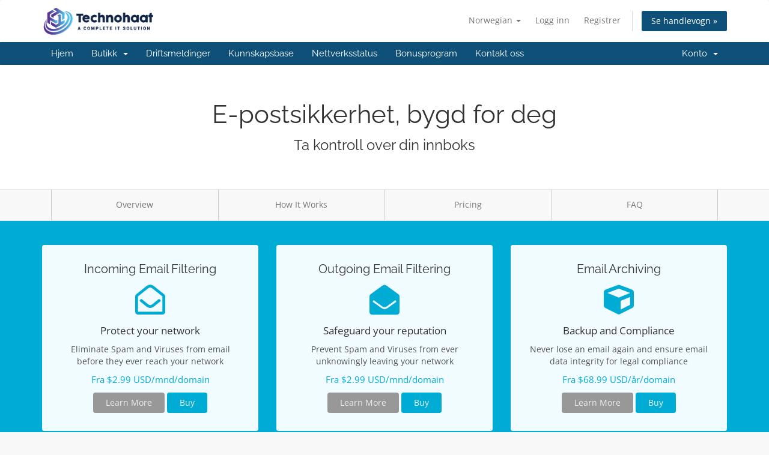

--- FILE ---
content_type: text/html; charset=utf-8
request_url: https://billing.technohaat.com/store/email-spam-filtering?language=norwegian
body_size: 52647
content:
<!DOCTYPE html>
<html lang="en">
<head>
    <meta charset="utf-8" />
    <meta http-equiv="X-UA-Compatible" content="IE=edge">
    <meta name="viewport" content="width=device-width, initial-scale=1">
    <title>E-post tjenester - Technohaat It Ltd.</title>

    <!-- Styling -->
<link href="/assets/fonts/css/open-sans-family.css" rel="stylesheet" type="text/css" />
<link href="/assets/fonts/css/raleway-family.css" rel="stylesheet" type="text/css" />
<link href="/templates/six/css/all.min.css?v=a66586" rel="stylesheet">
<link href="/assets/css/fontawesome-all.min.css" rel="stylesheet">
<link href="/templates/six/css/custom.css" rel="stylesheet">

<!-- HTML5 Shim and Respond.js IE8 support of HTML5 elements and media queries -->
<!-- WARNING: Respond.js doesn't work if you view the page via file:// -->
<!--[if lt IE 9]>
  <script src="https://oss.maxcdn.com/libs/html5shiv/3.7.0/html5shiv.js"></script>
  <script src="https://oss.maxcdn.com/libs/respond.js/1.4.2/respond.min.js"></script>
<![endif]-->

<script type="text/javascript">
    var csrfToken = '518881f01089c7b7ac69609443ade9a957088811',
        markdownGuide = 'Markdown Guide',
        locale = 'en',
        saved = 'lagret',
        saving = 'autolagrer',
        whmcsBaseUrl = "",
        requiredText = 'Påkrevd',
        recaptchaSiteKey = "";
</script>
<script src="/templates/six/js/scripts.min.js?v=a66586"></script>


    <script type="text/javascript">

var _gaq = _gaq || [];
_gaq.push(['_setAccount', 'UA-77171134-2']);
_gaq.push(['_setDomainName', 'billing.technohaat.com']);
_gaq.push(['_trackPageview']);

(function() {
var ga = document.createElement('script'); ga.type = 'text/javascript'; ga.async = true;
ga.src = ('https:' == document.location.protocol ? 'https://ssl' : 'http://www') + '.google-analytics.com/ga.js';
var s = document.getElementsByTagName('script')[0]; s.parentNode.insertBefore(ga, s);
})();

</script>



</head>
<body data-phone-cc-input="1">



<section id="header">
    <div class="container">
        <ul class="top-nav">
                            <li>
                    <a href="#" class="choose-language" data-toggle="popover" id="languageChooser">
                        Norwegian
                        <b class="caret"></b>
                    </a>
                    <div id="languageChooserContent" class="hidden">
                        <ul>
                                                            <li>
                                    <a href="/store/email-spam-filtering?language=arabic">العربية</a>
                                </li>
                                                            <li>
                                    <a href="/store/email-spam-filtering?language=azerbaijani">Azerbaijani</a>
                                </li>
                                                            <li>
                                    <a href="/store/email-spam-filtering?language=catalan">Català</a>
                                </li>
                                                            <li>
                                    <a href="/store/email-spam-filtering?language=chinese">中文</a>
                                </li>
                                                            <li>
                                    <a href="/store/email-spam-filtering?language=croatian">Hrvatski</a>
                                </li>
                                                            <li>
                                    <a href="/store/email-spam-filtering?language=czech">Čeština</a>
                                </li>
                                                            <li>
                                    <a href="/store/email-spam-filtering?language=danish">Dansk</a>
                                </li>
                                                            <li>
                                    <a href="/store/email-spam-filtering?language=dutch">Nederlands</a>
                                </li>
                                                            <li>
                                    <a href="/store/email-spam-filtering?language=english">English</a>
                                </li>
                                                            <li>
                                    <a href="/store/email-spam-filtering?language=estonian">Estonian</a>
                                </li>
                                                            <li>
                                    <a href="/store/email-spam-filtering?language=farsi">Persian</a>
                                </li>
                                                            <li>
                                    <a href="/store/email-spam-filtering?language=french">Français</a>
                                </li>
                                                            <li>
                                    <a href="/store/email-spam-filtering?language=german">Deutsch</a>
                                </li>
                                                            <li>
                                    <a href="/store/email-spam-filtering?language=hebrew">עברית</a>
                                </li>
                                                            <li>
                                    <a href="/store/email-spam-filtering?language=hungarian">Magyar</a>
                                </li>
                                                            <li>
                                    <a href="/store/email-spam-filtering?language=italian">Italiano</a>
                                </li>
                                                            <li>
                                    <a href="/store/email-spam-filtering?language=macedonian">Macedonian</a>
                                </li>
                                                            <li>
                                    <a href="/store/email-spam-filtering?language=norwegian">Norwegian</a>
                                </li>
                                                            <li>
                                    <a href="/store/email-spam-filtering?language=portuguese-br">Português</a>
                                </li>
                                                            <li>
                                    <a href="/store/email-spam-filtering?language=portuguese-pt">Português</a>
                                </li>
                                                            <li>
                                    <a href="/store/email-spam-filtering?language=romanian">Română</a>
                                </li>
                                                            <li>
                                    <a href="/store/email-spam-filtering?language=russian">Русский</a>
                                </li>
                                                            <li>
                                    <a href="/store/email-spam-filtering?language=spanish">Español</a>
                                </li>
                                                            <li>
                                    <a href="/store/email-spam-filtering?language=swedish">Svenska</a>
                                </li>
                                                            <li>
                                    <a href="/store/email-spam-filtering?language=turkish">Türkçe</a>
                                </li>
                                                            <li>
                                    <a href="/store/email-spam-filtering?language=ukranian">Українська</a>
                                </li>
                                                    </ul>
                    </div>
                </li>
                                        <li>
                    <a href="/clientarea.php">Logg inn</a>
                </li>
                                    <li>
                        <a href="/register.php">Registrer</a>
                    </li>
                                <li class="primary-action">
                    <a href="/cart.php?a=view" class="btn">
                        Se handlevogn &raquo;
                    </a>
                </li>
                                </ul>

                    <a href="/index.php" class="logo"><img src="/assets/img/logo.png" alt="Technohaat It Ltd."></a>
        
    </div>
</section>

<section id="main-menu">

    <nav id="nav" class="navbar navbar-default navbar-main" role="navigation">
        <div class="container">
            <!-- Brand and toggle get grouped for better mobile display -->
            <div class="navbar-header">
                <button type="button" class="navbar-toggle" data-toggle="collapse" data-target="#primary-nav">
                    <span class="sr-only">Bytt navigasjon</span>
                    <span class="icon-bar"></span>
                    <span class="icon-bar"></span>
                    <span class="icon-bar"></span>
                </button>
            </div>

            <!-- Collect the nav links, forms, and other content for toggling -->
            <div class="collapse navbar-collapse" id="primary-nav">

                <ul class="nav navbar-nav">

                        <li menuItemName="Home" class="" id="Primary_Navbar-Home">
        <a href="/index.php">
                        Hjem
                                </a>
            </li>
    <li menuItemName="Store" class="dropdown" id="Primary_Navbar-Store">
        <a class="dropdown-toggle" data-toggle="dropdown" href="#">
                        Butikk
                        &nbsp;<b class="caret"></b>        </a>
                    <ul class="dropdown-menu">
                            <li menuItemName="Browse Products Services" id="Primary_Navbar-Store-Browse_Products_Services">
                    <a href="/store">
                                                Bla gjennom alle
                                            </a>
                </li>
                            <li menuItemName="Shop Divider 1" class="nav-divider" id="Primary_Navbar-Store-Shop_Divider_1">
                    <a href="">
                                                -----
                                            </a>
                </li>
                            <li menuItemName="BDIX Web Hosting " id="Primary_Navbar-Store-BDIX_Web_Hosting_">
                    <a href="/store/bdix-web-hosting">
                                                BDIX Web Hosting 
                                            </a>
                </li>
                            <li menuItemName="Shared Hosting" id="Primary_Navbar-Store-Shared_Hosting">
                    <a href="/store/shared-hosting">
                                                Shared Hosting
                                            </a>
                </li>
                            <li menuItemName="Reseller Hosting" id="Primary_Navbar-Store-Reseller_Hosting">
                    <a href="/store/reseller-hosting">
                                                Reseller Hosting
                                            </a>
                </li>
                            <li menuItemName="VPS Hosting" id="Primary_Navbar-Store-VPS_Hosting">
                    <a href="/store/vps-hosting">
                                                VPS Hosting
                                            </a>
                </li>
                            <li menuItemName="Radio Streaming Server" id="Primary_Navbar-Store-Radio_Streaming_Server">
                    <a href="/store/radio-streaming-server">
                                                Radio Streaming Server
                                            </a>
                </li>
                            <li menuItemName="Radio Streaming Server Reseller" id="Primary_Navbar-Store-Radio_Streaming_Server_Reseller">
                    <a href="/store/radio-streaming-server-reseller">
                                                Radio Streaming Server Reseller
                                            </a>
                </li>
                            <li menuItemName="TV Streaming Server" id="Primary_Navbar-Store-TV_Streaming_Server">
                    <a href="/store/tv-streaming-server">
                                                TV Streaming Server
                                            </a>
                </li>
                            <li menuItemName="TV Streaming Reselling" id="Primary_Navbar-Store-TV_Streaming_Reselling">
                    <a href="/store/tv-streaming-reselling">
                                                TV Streaming Reselling
                                            </a>
                </li>
                            <li menuItemName="BDIX Dedicated Servers" id="Primary_Navbar-Store-BDIX_Dedicated_Servers">
                    <a href="/store/bdix-dedicated-servers">
                                                BDIX Dedicated Servers
                                            </a>
                </li>
                            <li menuItemName="File Storage Cloud" id="Primary_Navbar-Store-File_Storage_Cloud">
                    <a href="/store/file-storage-cloud">
                                                File Storage Cloud
                                            </a>
                </li>
                            <li menuItemName="Facebook Ads campaigns" id="Primary_Navbar-Store-Facebook_Ads_campaigns">
                    <a href="/store/facebook-ads-campaigns">
                                                Facebook Ads campaigns
                                            </a>
                </li>
                            <li menuItemName="Bulk SMS Service" id="Primary_Navbar-Store-Bulk_SMS_Service">
                    <a href="/store/bulk-sms-service">
                                                Bulk SMS Service
                                            </a>
                </li>
                            <li menuItemName="Branded Bulk SMS" id="Primary_Navbar-Store-Branded_Bulk_SMS">
                    <a href="/store/branded-bulk-sms">
                                                Branded Bulk SMS
                                            </a>
                </li>
                            <li menuItemName="IPTV Channels" id="Primary_Navbar-Store-IPTV_Channels">
                    <a href="/store/iptv-channels">
                                                IPTV Channels
                                            </a>
                </li>
                            <li menuItemName="Software Licence" id="Primary_Navbar-Store-Software_Licence">
                    <a href="/store/software-licence">
                                                Software Licence
                                            </a>
                </li>
                            <li menuItemName="symantec" id="Primary_Navbar-Store-symantec">
                    <a href="/store/ssl-certificates">
                                                SSL sertifikater
                                            </a>
                </li>
                            <li menuItemName="weebly" id="Primary_Navbar-Store-weebly">
                    <a href="/store/weebly-website-builder">
                                                Nettsidebygger
                                            </a>
                </li>
                            <li menuItemName="sitelock" id="Primary_Navbar-Store-sitelock">
                    <a href="/store/sitelock">
                                                Nettside sikkerhet
                                            </a>
                </li>
                            <li menuItemName="spamexperts" id="Primary_Navbar-Store-spamexperts">
                    <a href="/store/email-spam-filtering">
                                                E-post tjenester
                                            </a>
                </li>
                            <li menuItemName="codeguard" id="Primary_Navbar-Store-codeguard">
                    <a href="/store/codeguard">
                                                Nettside sikkerhetskopi
                                            </a>
                </li>
                            <li menuItemName="sitelockvpn" id="Primary_Navbar-Store-sitelockvpn">
                    <a href="/store/vpn">
                                                VPN
                                            </a>
                </li>
                            <li menuItemName="marketgoo" id="Primary_Navbar-Store-marketgoo">
                    <a href="/store/marketgoo">
                                                SEO verktøy
                                            </a>
                </li>
                            <li menuItemName="ox" id="Primary_Navbar-Store-ox">
                    <a href="/store/professional-email">
                                                Professional Email
                                            </a>
                </li>
                            <li menuItemName="Shop Divider 2" class="nav-divider" id="Primary_Navbar-Store-Shop_Divider_2">
                    <a href="">
                                                -----
                                            </a>
                </li>
                            <li menuItemName="Register a New Domain" id="Primary_Navbar-Store-Register_a_New_Domain">
                    <a href="/cart.php?a=add&domain=register">
                                                Registrer et nytt domene
                                            </a>
                </li>
                            <li menuItemName="Transfer a Domain to Us" id="Primary_Navbar-Store-Transfer_a_Domain_to_Us">
                    <a href="/cart.php?a=add&domain=transfer">
                                                Overføre domener til oss
                                            </a>
                </li>
                        </ul>
            </li>
    <li menuItemName="Announcements" class="" id="Primary_Navbar-Announcements">
        <a href="/announcements">
                        Driftsmeldinger
                                </a>
            </li>
    <li menuItemName="Knowledgebase" class="" id="Primary_Navbar-Knowledgebase">
        <a href="/knowledgebase">
                        Kunnskapsbase
                                </a>
            </li>
    <li menuItemName="Network Status" class="" id="Primary_Navbar-Network_Status">
        <a href="/serverstatus.php">
                        Nettverksstatus
                                </a>
            </li>
    <li menuItemName="Affiliates" class="" id="Primary_Navbar-Affiliates">
        <a href="/affiliates.php">
                        Bonusprogram
                                </a>
            </li>
    <li menuItemName="Contact Us" class="" id="Primary_Navbar-Contact_Us">
        <a href="/contact.php">
                        Kontakt oss
                                </a>
            </li>

                </ul>

                <ul class="nav navbar-nav navbar-right">

                        <li menuItemName="Account" class="dropdown" id="Secondary_Navbar-Account">
        <a class="dropdown-toggle" data-toggle="dropdown" href="#">
                        Konto
                        &nbsp;<b class="caret"></b>        </a>
                    <ul class="dropdown-menu">
                            <li menuItemName="Login" id="Secondary_Navbar-Account-Login">
                    <a href="/clientarea.php">
                                                Logg inn
                                            </a>
                </li>
                            <li menuItemName="Register" id="Secondary_Navbar-Account-Register">
                    <a href="/register.php">
                                                Registrer
                                            </a>
                </li>
                            <li menuItemName="Divider" class="nav-divider" id="Secondary_Navbar-Account-Divider">
                    <a href="">
                                                -----
                                            </a>
                </li>
                            <li menuItemName="Forgot Password?" id="Secondary_Navbar-Account-Forgot_Password?">
                    <a href="/password/reset">
                                                Glemt Passord?
                                            </a>
                </li>
                        </ul>
            </li>

                </ul>

            </div><!-- /.navbar-collapse -->
        </div>
    </nav>

</section>



<section id="main-body">
    <div class="container-fluid without-padding">
        <div class="row">

                <!-- Container for main page display content -->
        <div class="col-xs-12 main-content">
            

<link href="/templates/six/css/store.css" rel="stylesheet">

<div class="landing-page mail-services">

    <div class="hero">
        <div class="container">
            <h2>E-postsikkerhet, bygd for deg</h2>
            <h3>Ta kontroll over din innboks</h3>
        </div>
    </div>

    <nav class="navbar navbar-default">
      <div class="container">
        <div class="navbar-header">
          <button type="button" class="navbar-toggle collapsed" data-toggle="collapse" data-target="#nav-landing-page" aria-expanded="false">
            <span class="sr-only">Bytt navigasjon</span>
            <span class="icon-bar"></span>
            <span class="icon-bar"></span>
            <span class="icon-bar"></span>
          </button>
        </div>
        <div class="collapse navbar-collapse" id="nav-landing-page">
          <ul class="nav navbar-nav">
            <li><a href="#" onclick="smoothScroll('#overview');return false">Overview</a></li>
            <li><a href="#" onclick="smoothScroll('#howitworks');return false">How It Works</a></li>
            <li><a href="#" onclick="smoothScroll('#pricing');return false">Pricing</a></li>
            <li><a href="#" onclick="smoothScroll('#faq');return false">FAQ</a></li>
          </ul>
        </div>
      </div>
    </nav>

    <div class="product-options" id="overview">
        <div class="container">
                            <div class="row">
                                            <div class="col-sm-6 col-md-4">
                            <div class="item">
                                <h4>Incoming Email Filtering</h4>
                                <div class="icon">
                                    <i class="far fa-envelope-open"></i>
                                </div>
                                <span>Protect your network</span>
                                <p>Eliminate Spam and Viruses from email before they ever reach your network</p>
                                                                    <div class="price">Fra $2.99 USD/mnd/domain</div>
                                                                <a href="#" class="btn btn-learn-more" data-target="incoming">
                                    Learn More
                                </a>
                                <a href="#" class="btn btn-buy" data-target="incoming">
                                    Buy
                                </a>
                            </div>
                        </div>
                                                                <div class="col-sm-6 col-md-4">
                            <div class="item">
                                <h4>Outgoing Email Filtering</h4>
                                <div class="icon">
                                    <i class="fas fa-envelope-open"></i>
                                </div>
                                <span>Safeguard your reputation</span>
                                <p>Prevent Spam and Viruses from ever unknowingly leaving your network</p>
                                                                    <div class="price">Fra $2.99 USD/mnd/domain</div>
                                                                <a href="#" class="btn btn-learn-more" data-target="outgoing">
                                    Learn More
                                </a>
                                <a href="#" class="btn btn-buy" data-target="outgoing">
                                    Buy
                                </a>
                            </div>
                        </div>
                                                                <div class="col-sm-6 col-md-4">
                            <div class="item">
                                <h4>Email Archiving</h4>
                                <div class="icon">
                                    <i class="fas fa-cube"></i>
                                </div>
                                <span>Backup and Compliance</span>
                                <p>Never lose an email again and ensure email data integrity for legal compliance</p>
                                                                    <div class="price">Fra $68.99 USD/år/domain</div>
                                                                <a href="#" class="btn btn-learn-more" data-target="archiving">
                                    Learn More
                                </a>
                                <a href="#" class="btn btn-buy" data-target="incomingoutgoingarchiving">
                                    Buy
                                </a>
                            </div>
                        </div>
                                    </div>
                        <div class="powered-by">
                Powered by: <img src="/assets/img/marketconnect/spamexperts/logo_white.png">
            </div>
        </div>
    </div>

    <div class="content-block text20 text-center">
        <div class="container">
            <h2>Blokker nesten 100% av virus, malware og spam før de når din innboks</h2>
        </div>
    </div>

    <div class="content-block tabs light-grey-bg" id="howitworks">
        <div class="container">
                <ul class="nav nav-tabs" role="tablist">
                                            <li role="presentation" class="active">
                            <a href="#incoming" aria-controls="incoming" role="tab" data-toggle="tab">Incoming Email Filtering</a>
                        </li>
                                                                <li role="presentation">
                            <a href="#outgoing" aria-controls="outgoing" role="tab" data-toggle="tab">Outgoing Email Filtering</a>
                        </li>
                                                                <li role="presentation">
                            <a href="#archiving" aria-controls="archiving" role="tab" data-toggle="tab">Email Archiving</a>
                        </li>
                                    </ul>
                <div class="tab-content">
                    <div role="tabpanel" class="tab-pane active" id="incoming">

                        <div class="benefits">
                            <h3>Incoming email filtering gives you all these benefits...</h3>
                            <div class="row">
                                <div class="col-md-6">
                                    <i class="fas fa-check"></i>
                                    Full Inbox protection at competitive prices
                                </div>
                                <div class="col-md-6">
                                    <i class="fas fa-check"></i>
                                    Extremely accurate filtering
                                </div>
                                <div class="col-md-6">
                                    <i class="fas fa-check"></i>
                                    Easy configuration
                                </div>
                                <div class="col-md-6">
                                    <i class="fas fa-check"></i>
                                    Increase inbound email continuity and redundancy
                                </div>
                                <div class="col-md-6">
                                    <i class="fas fa-check"></i>
                                    Various reporting options
                                </div>
                                <div class="col-md-6">
                                    <i class="fas fa-check"></i>
                                    Friendly interface to keep you in full control over your email
                                </div>
                                <div class="col-md-6">
                                    <i class="fas fa-check"></i>
                                    Increase employee productivity
                                </div>
                                <div class="col-md-6">
                                    <i class="fas fa-check"></i>
                                    Compatible with any mail server
                                </div>
                            </div>
                        </div>

                        <h3Why Choose SpamExperts Incoming Filter?</h3>
                        <p>Incoming Email Filtering filters all inbound email and eliminates spam and viruses before these threats reach your network at a nearly 100% accuracy rate. The extensive control-panel allows you to remain in full control. Moreover, in case your email server is down, your email will be queued. Queued email can be accessed, read, and replied to via the web-interface adding to your inbound email continuity!</p>

                        <h3>Why do you need a professional Incoming Filter?</h3>
                        <p>Stop running the risk of IT network threats. If your Inbox is crowded with unsolicited bulk mail every day, then that's a sign you need a professional Incoming Filter solution. Get full protection for your Inbox and say goodbye to spam, virus and malware threats!</p>

                        <h3>How it works</h3>
                        <p>Once your domain is (automatically) deployed to the Incoming Filter, and filtering is activated, email will pass through the SpamExperts filtering cloud. Incoming emails are securely analyzed and scanned in real time. No training or configurations are required and everything works out of the box. Any message detected as spam is moved to the quarantine, while non-spam is sent to your email server. The quarantine can be monitored in the user-friendly SpamPanel, through email-reports, or even directly in your email client! No more wasted time in dealing with spam, simply focus your energy on business tasks, while you remain in full control.</p>

                    </div>
                    <div role="tabpanel" class="tab-pane" id="outgoing">

                        <div class="benefits">
                            <h3>Outgoing email filtering gives you all these benefits...</h3>
                            <div class="row">
                                <div class="col-md-6">
                                    <i class="fas fa-check"></i>
                                    No more blacklisting
                                </div>
                                <div class="col-md-6">
                                    <i class="fas fa-check"></i>
                                    Protect the reputation of your brand and IT-systems
                                </div>
                                <div class="col-md-6">
                                    <i class="fas fa-check"></i>
                                    Avoid de-listing related costs
                                </div>
                                <div class="col-md-6">
                                    <i class="fas fa-check"></i>
                                    Increase outbound email continuity and delivery
                                </div>
                                <div class="col-md-6">
                                    <i class="fas fa-check"></i>
                                    Enhance employee productivity
                                </div>
                                <div class="col-md-6">
                                    <i class="fas fa-check"></i>
                                    Improve abuse manageability
                                </div>
                            </div>
                        </div>

                        <h3>What is outgoing filtering?</h3>
                        <p>Outgoing Email Filtering is vital to safeguard your IT infrastructure reputation and ensure all your outgoing email arrives safely where it should. This professional solution will block spam and viruses from leaving your network and prevent your IP(s) from being blacklisted ever again. Moreover, the SpamExperts Outgoing Filter gives you the reporting and tools to detect compromised accounts and lock-down spamming users.</p>

                        <h3>Why you need it?</h3>
                        <p>Has your network ever sent out spam email without your knowledge? Due to network weaknesses almost any device can be compromised to transmit outbound SMTP, allowing spam or malware to be sent out from your network without you even knowing it! Therefore, it's critical you invest in a professional Outgoing Filter solution. Maintain your company’s good reputation, stop spam from leaving your network and prevent being blacklisted so that your email always arrives where it is meant to go.</p>

                    </div>
                    <div role="tabpanel" class="tab-pane" id="archiving">

                        <div class="benefits">
                            <h3>Email archiving gives you all these benefits...</h3>
                            <div class="row">
                                <div class="col-md-6">
                                    <i class="fas fa-check"></i>
                                    Includes Incoming and Outcoming Email Filtering!
                                </div>
                                <div class="col-md-6">
                                    <i class="fas fa-check"></i>
                                    Never lose an email again!
                                </div>
                                <div class="col-md-6">
                                    <i class="fas fa-check"></i>
                                    Achieve legal compliance
                                </div>
                                <div class="col-md-6">
                                    <i class="fas fa-check"></i>
                                    Improve IT system performance
                                </div>
                                <div class="col-md-6">
                                    <i class="fas fa-check"></i>
                                    User friendly data-protection management
                                </div>
                                <div class="col-md-6">
                                    <i class="fas fa-check"></i>
                                    Added email continuity, journaling support, and easy re-delivery
                                </div>
                                <div class="col-md-6">
                                    <i class="fas fa-check"></i>
                                    Compressed, encrypted and secure archive
                                </div>
                            </div>
                        </div>

                        <h3>Email Archiving</h3>
                        <p>Email Archiving preserves and protects all inbound and outbound email messages for later access. It is a great way to recover lost or accidentally deleted emails, accelerate audit response, secure intellectual property emails and attachments, as well as for “eDiscovery” purposes in case of litigation.</p>

                        <h3>Why you need it</h3>
                        <p>Are you desperately looking for an important email from last year, but can’t seem to find it and you’re risking a fine or losing an important business deal as the result of this? Prevent this with a professional Email Archiving solution. Email Archiving is a critical tool to preserve a secure backup of all email and be legally compliant.</p>
                        <p>At the same time, as email exchanges have judicial power and are legally binding, email compliance has become an extremely important concern for organizations. Therefore it is mandatory in certain industries to preserve a secure backup of all email messages and be legally compliant.</p>

                    </div>
                </div>
        </div>
    </div>

    <div class="content-block get-started" id="pricing">
        <div class="container">
            <form method="post" action="/cart/order">
<input type="hidden" name="token" value="518881f01089c7b7ac69609443ade9a957088811" />
                <input type="hidden" name="productkey" value="spamexperts_incoming" id="productKey">
                <div class="row">
                    <div class="col-sm-8">
                        <h2>Sign Up and Get Started</h2>
                        <h4>Choose Product</h4>
                                                    <div class="btn-group choose-product" role="group">
                                                                    <button type="button" class="btn btn-default active" data-product="incoming">Incoming Filtering</button>
                                                                                                    <button type="button" class="btn btn-default" data-product="outgoing">Outgoing Filtering</button>
                                                            </div>
                                                <br><br>
                        <h4>Additional Options</h4>
                        <div class="additional-options">
                                                            <div class="option options-incoming">
                                                                            <label class="checkbox-inline">
                                            <input type="checkbox" name="options" value="incomingoutgoing">
                                            Add Outgoing Filtering for <span>just $2.99 USD/mnd more</span>
                                        </label><br>
                                                                            <label class="checkbox-inline">
                                            <input type="checkbox" name="options" value="incomingarchiving">
                                            Add Incoming Archiving for <span>just $4.00 USD/mnd more</span>
                                        </label><br>
                                                                            <label class="checkbox-inline">
                                            <input type="checkbox" name="options" value="incomingoutgoingarchiving">
                                            Add Outgoing Filtering and Archiving for <span>just $7.48 USD/mnd more</span>
                                        </label><br>
                                                                    </div>
                                                            <div class="option options-outgoing">
                                                                            <label class="checkbox-inline">
                                            <input type="checkbox" name="options" value="incomingoutgoing">
                                            Add Incoming Filtering for <span>just $2.99 USD/mnd more</span>
                                        </label><br>
                                                                            <label class="checkbox-inline">
                                            <input type="checkbox" name="options" value="outgoingarchiving">
                                            Add Outgoing Archiving for <span>just $4.00 USD/mnd more</span>
                                        </label><br>
                                                                            <label class="checkbox-inline">
                                            <input type="checkbox" name="options" value="incomingoutgoingarchiving">
                                            Add Incoming Filtering and Archiving for <span>just $7.48 USD/mnd more</span>
                                        </label><br>
                                                                    </div>
                                                    </div>
                    </div>
                    <div class="col-sm-4 text-right">
                                                    <span class="price price-incoming">$2.99 USD/mnd</span>
                                                                            <span class="price price-incomingarchiving">$68.99 USD/år</span>
                                                                            <span class="price price-outgoing">$2.99 USD/mnd</span>
                                                                            <span class="price price-outgoingarchiving">$68.99 USD/år</span>
                                                                            <span class="price price-incomingoutgoing">$5.98 USD/mnd</span>
                                                                            <span class="price price-incomingoutgoingarchiving">$10.47 USD/mnd</span>
                                                <br><br><br><br><br>
                        <button type="submit" class="btn btn-order-now btn-lg">
                            Order Now
                        </button>
                    </div>
                </div>
            </form>

                            <br>
                <form method="post" action="">
<input type="hidden" name="token" value="518881f01089c7b7ac69609443ade9a957088811" />
                    <select name="currency" class="form-control ssl-currency-selector" onchange="submit()" style="width:250px;">
                        <option>Endre valuta ($ USD)</option>
                                                    <option value="1">$ USD</option>
                                                    <option value="2">BDT  BDT</option>
                                            </select>
                </form>
            
        </div>
    </div>

    <div class="content-block faq" id="faq">
        <div class="container">
            <h3 class="text-center">Frequently Asked Questions</h3>
            <div class="row">
                <div class="col-md-4">
                <h4>How does it work?</h4>
                <p>Email is routed through SpamExperts intelligent self-learning servers that will detect and block spam before it ever reaches you.</p>
                <hr>
                <h4>How accurate is the filtering?</h4>
                <p>Thanks to processing millions of emails every day, our email filters have an industry leading rate with close to 100% accuracy.</p>
                <div class="hidden-md hidden-lg"><hr></div>
                </div>
                <div class="col-md-4">
                <h4>Can I recover messages that get blocked?</h4>
                <p>Yes, a comprehensive control panel with log-search, quarantine, and many other tools allows you to check the status of any email which passed through the system.</p>
                <hr>
                <h4>How long does it take to setup?</h4>
                <p>Setup is fast, automated and it will be up and running protecting your email in minutes.</p>
                <div class="hidden-md hidden-lg"><hr></div>
                </div>
                <div class="col-md-4">
                <h4>What is Email Archiving?</h4>
                <p>Email is so important nowadays, with archiving email is securely stored, giving you extra confidence and peace of mind.</p>
                <hr>
                <h4>How much email can I store?</h4>
                <p>Email Archiving includes 10GB of compressed email storage by default. If you need more storage, additional 10GB licenses can be added.</p>
                </div>
            </div>
        </div>
    </div>

    <div class="content-block">
        <div class="container text-center">
            <img src="/assets/img/marketconnect/spamexperts/logo.png">
        </div>
    </div>

</div>

<script>
    $(document).ready(function() {
        $('#inputDomainChooser').multiselect({
            buttonWidth: '250px',
            dropRight: true,
            nonSelectedText: 'Choose domain(s)'
        });

        $('.landing-page.mail-services .get-started .choose-product button').click(function(e) {
            var product = $(this).data('product');
            $('.landing-page.mail-services .get-started .choose-product button').removeClass('active');
            $(this).addClass('active');
            $('.landing-page.mail-services .get-started .additional-options .option').hide();
            $('.landing-page.mail-services .get-started .additional-options .options-' + product).show();
            $('.landing-page.mail-services .get-started .price').hide();
            $('.landing-page.mail-services .get-started .price-' + product).show();
            $('#productKey').val('spamexperts_' + product);
        });

        $('.landing-page.mail-services .get-started .additional-options input[type="checkbox"]').click(function(e) {
            if ($(this).is(":checked")) {
                $('.landing-page.mail-services .get-started .additional-options input[type="checkbox"]').not($(this)).prop('checked', false);
                $('.landing-page.mail-services .get-started .price').hide();
                $('.landing-page.mail-services .get-started .price-' + $(this).val()).show();
                $('#productKey').val('spamexperts_' + $(this).val());
            } else {
                var product = $('.landing-page.mail-services .get-started .choose-product button.active').data('product');
                $('.landing-page.mail-services .get-started .price').hide();
                $('.landing-page.mail-services .get-started .price-' + product).show();
                $('#productKey').val('spamexperts_' + product);
            }
        });

        $('.btn-learn-more').click(function(e) {
            e.preventDefault();
            $('#howitworks a[href="#' + $(this).data('target') + '"]').tab('show');
            smoothScroll('#howitworks');
        });

        $('.btn-buy').click(function(e) {
            e.preventDefault();
            var target = $(this).data('target'),
                pricing = $('#pricing');
            if (target === 'incomingoutgoingarchiving') {
                if (pricing.find('button[data-product="incoming"]').length) {
                    pricing.find('button[data-product="incoming"]').click();
                } else {
                    pricing.find('button[data-product="outgoing"]').click();
                }
                var option = $('input[name="options"][value="incomingoutgoingarchiving"]').first();
                if (option.is(':checked')) {
                    option.click();
                }
                option.click();
            } else {
                pricing.find('button[data-product="' + $(this).data('target') + '"]').click();
            }
            smoothScroll('#pricing');
        });
    });
</script>


                </div><!-- /.main-content -->
                            <div class="clearfix"></div>
        </div>
    </div>
</section>

<section id="footer">
    <div class="container">
        <a href="#" class="back-to-top"><i class="fas fa-chevron-up"></i></a>
        <p>Kopirett &copy; 2026 Technohaat It Ltd.. Alle rettigheter er reservert.</p>
    </div>
</section>

<div id="fullpage-overlay" class="hidden">
    <div class="outer-wrapper">
        <div class="inner-wrapper">
            <img src="/assets/img/overlay-spinner.svg">
            <br>
            <span class="msg"></span>
        </div>
    </div>
</div>

<div class="modal system-modal fade" id="modalAjax" tabindex="-1" role="dialog" aria-hidden="true">
    <div class="modal-dialog">
        <div class="modal-content panel-primary">
            <div class="modal-header panel-heading">
                <button type="button" class="close" data-dismiss="modal">
                    <span aria-hidden="true">&times;</span>
                    <span class="sr-only">Lukk</span>
                </button>
                <h4 class="modal-title"></h4>
            </div>
            <div class="modal-body panel-body">
                Laster...
            </div>
            <div class="modal-footer panel-footer">
                <div class="pull-left loader">
                    <i class="fas fa-circle-notch fa-spin"></i>
                    Laster...
                </div>
                <button type="button" class="btn btn-default" data-dismiss="modal">
                    Lukk
                </button>
                <button type="button" class="btn btn-primary modal-submit">
                    Send inn
                </button>
            </div>
        </div>
    </div>
</div>

<form action="#" id="frmGeneratePassword" class="form-horizontal">
    <div class="modal fade" id="modalGeneratePassword">
        <div class="modal-dialog">
            <div class="modal-content panel-primary">
                <div class="modal-header panel-heading">
                    <button type="button" class="close" data-dismiss="modal" aria-label="Close"><span aria-hidden="true">&times;</span></button>
                    <h4 class="modal-title">
                        Generer passord
                    </h4>
                </div>
                <div class="modal-body">
                    <div class="alert alert-danger hidden" id="generatePwLengthError">
                        Vennligst skriv inn et tall mellom 8 og 64 tegn for passordlengden
                    </div>
                    <div class="form-group">
                        <label for="generatePwLength" class="col-sm-4 control-label">Passordlengde</label>
                        <div class="col-sm-8">
                            <input type="number" min="8" max="64" value="12" step="1" class="form-control input-inline input-inline-100" id="inputGeneratePasswordLength">
                        </div>
                    </div>
                    <div class="form-group">
                        <label for="generatePwOutput" class="col-sm-4 control-label">Generert passord</label>
                        <div class="col-sm-8">
                            <input type="text" class="form-control" id="inputGeneratePasswordOutput">
                        </div>
                    </div>
                    <div class="row">
                        <div class="col-sm-8 col-sm-offset-4">
                            <button type="submit" class="btn btn-default btn-sm">
                                <i class="fas fa-plus fa-fw"></i>
                                Generer nytt passord
                            </button>
                            <button type="button" class="btn btn-default btn-sm copy-to-clipboard" data-clipboard-target="#inputGeneratePasswordOutput">
                                <img src="/assets/img/clippy.svg" alt="Copy to clipboard" width="15">
                                Copy
                            </button>
                        </div>
                    </div>
                </div>
                <div class="modal-footer">
                    <button type="button" class="btn btn-default" data-dismiss="modal">
                        Lukk
                    </button>
                    <button type="button" class="btn btn-primary" id="btnGeneratePasswordInsert" data-clipboard-target="#inputGeneratePasswordOutput">
                        Kopier til utklippstavle og sett inn
                    </button>
                </div>
            </div>
        </div>
    </div>
</form>



</body>
</html>
